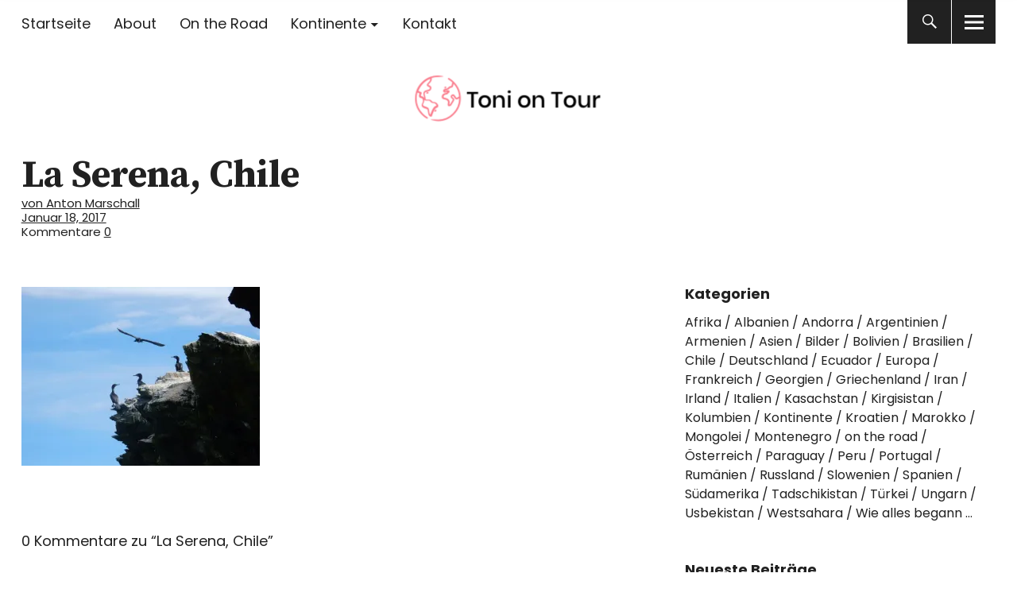

--- FILE ---
content_type: text/html; charset=UTF-8
request_url: https://tonimarschall.com/dscn3812/
body_size: 10367
content:
<!DOCTYPE html>
<html lang="de-DE" class="no-js">
<head>
<meta charset="UTF-8">
<meta name="viewport" content="width=device-width, initial-scale=1">
<link rel="profile" href="http://gmpg.org/xfn/11">
<link rel="pingback" href="https://tonimarschall.com/xmlrpc.php">
<script>(function(html){html.className = html.className.replace(/\bno-js\b/,'js')})(document.documentElement);</script>
<title>La Serena, Chile &#8211; Toni on Tour</title>
<link rel='dns-prefetch' href='//s0.wp.com' />
<link rel='dns-prefetch' href='//secure.gravatar.com' />
<link rel='dns-prefetch' href='//fonts.googleapis.com' />
<link rel='dns-prefetch' href='//s.w.org' />
<link rel="alternate" type="application/rss+xml" title="Toni on Tour &raquo; Feed" href="https://tonimarschall.com/feed/" />
<link rel="alternate" type="application/rss+xml" title="Toni on Tour &raquo; Kommentar-Feed" href="https://tonimarschall.com/comments/feed/" />
<link rel="alternate" type="application/rss+xml" title="Toni on Tour &raquo; La Serena, Chile Kommentar-Feed" href="https://tonimarschall.com/feed/?attachment_id=464" />
		<script type="text/javascript">
			window._wpemojiSettings = {"baseUrl":"https:\/\/s.w.org\/images\/core\/emoji\/12.0.0-1\/72x72\/","ext":".png","svgUrl":"https:\/\/s.w.org\/images\/core\/emoji\/12.0.0-1\/svg\/","svgExt":".svg","source":{"concatemoji":"https:\/\/tonimarschall.com\/wp-includes\/js\/wp-emoji-release.min.js?ver=5.3.2"}};
			!function(e,a,t){var r,n,o,i,p=a.createElement("canvas"),s=p.getContext&&p.getContext("2d");function c(e,t){var a=String.fromCharCode;s.clearRect(0,0,p.width,p.height),s.fillText(a.apply(this,e),0,0);var r=p.toDataURL();return s.clearRect(0,0,p.width,p.height),s.fillText(a.apply(this,t),0,0),r===p.toDataURL()}function l(e){if(!s||!s.fillText)return!1;switch(s.textBaseline="top",s.font="600 32px Arial",e){case"flag":return!c([127987,65039,8205,9895,65039],[127987,65039,8203,9895,65039])&&(!c([55356,56826,55356,56819],[55356,56826,8203,55356,56819])&&!c([55356,57332,56128,56423,56128,56418,56128,56421,56128,56430,56128,56423,56128,56447],[55356,57332,8203,56128,56423,8203,56128,56418,8203,56128,56421,8203,56128,56430,8203,56128,56423,8203,56128,56447]));case"emoji":return!c([55357,56424,55356,57342,8205,55358,56605,8205,55357,56424,55356,57340],[55357,56424,55356,57342,8203,55358,56605,8203,55357,56424,55356,57340])}return!1}function d(e){var t=a.createElement("script");t.src=e,t.defer=t.type="text/javascript",a.getElementsByTagName("head")[0].appendChild(t)}for(i=Array("flag","emoji"),t.supports={everything:!0,everythingExceptFlag:!0},o=0;o<i.length;o++)t.supports[i[o]]=l(i[o]),t.supports.everything=t.supports.everything&&t.supports[i[o]],"flag"!==i[o]&&(t.supports.everythingExceptFlag=t.supports.everythingExceptFlag&&t.supports[i[o]]);t.supports.everythingExceptFlag=t.supports.everythingExceptFlag&&!t.supports.flag,t.DOMReady=!1,t.readyCallback=function(){t.DOMReady=!0},t.supports.everything||(n=function(){t.readyCallback()},a.addEventListener?(a.addEventListener("DOMContentLoaded",n,!1),e.addEventListener("load",n,!1)):(e.attachEvent("onload",n),a.attachEvent("onreadystatechange",function(){"complete"===a.readyState&&t.readyCallback()})),(r=t.source||{}).concatemoji?d(r.concatemoji):r.wpemoji&&r.twemoji&&(d(r.twemoji),d(r.wpemoji)))}(window,document,window._wpemojiSettings);
		</script>
		<style type="text/css">
img.wp-smiley,
img.emoji {
	display: inline !important;
	border: none !important;
	box-shadow: none !important;
	height: 1em !important;
	width: 1em !important;
	margin: 0 .07em !important;
	vertical-align: -0.1em !important;
	background: none !important;
	padding: 0 !important;
}
</style>
	<link rel='stylesheet' id='wp-block-library-css'  href='https://tonimarschall.com/wp-includes/css/dist/block-library/style.min.css?ver=5.3.2' type='text/css' media='all' />
<link rel='stylesheet' id='wp-block-library-theme-css'  href='https://tonimarschall.com/wp-includes/css/dist/block-library/theme.min.css?ver=5.3.2' type='text/css' media='all' />
<link rel='stylesheet' id='uku-fonts-css'  href='https://fonts.googleapis.com/css?family=Source+Serif+Pro%3A400%2C600%2C700%7CPoppins%3A400%2C500%2C600%2C700&#038;subset=latin%2Clatin-ext' type='text/css' media='all' />
<link rel='stylesheet' id='uku-style-css'  href='https://tonimarschall.com/wp-content/themes/uku/style.css?ver=20160507' type='text/css' media='all' />
<link rel='stylesheet' id='uku-neo-style-css'  href='https://tonimarschall.com/wp-content/themes/uku/assets/css/neo-style.css?ver=1.0' type='text/css' media='all' />
<link rel='stylesheet' id='genericons-css'  href='https://tonimarschall.com/wp-content/plugins/jetpack/_inc/genericons/genericons/genericons.css?ver=3.1' type='text/css' media='all' />
<link rel='stylesheet' id='uku-slick-style-css'  href='https://tonimarschall.com/wp-content/themes/uku/assets/js/slick/slick.css?ver=5.3.2' type='text/css' media='all' />
<link rel='stylesheet' id='jetpack_css-css'  href='https://tonimarschall.com/wp-content/plugins/jetpack/css/jetpack.css?ver=8.0' type='text/css' media='all' />
<script type='text/javascript' src='https://tonimarschall.com/wp-includes/js/jquery/jquery.js?ver=1.12.4-wp'></script>
<script type='text/javascript' src='https://tonimarschall.com/wp-includes/js/jquery/jquery-migrate.min.js?ver=1.4.1'></script>
<script type='text/javascript' src='https://tonimarschall.com/wp-content/themes/uku/assets/js/slick/slick.min.js?ver=5.3.2'></script>
<script type='text/javascript' src='https://tonimarschall.com/wp-content/themes/uku/assets/js/jquery.viewportchecker.min.js?ver=1.8.7'></script>
<script type='text/javascript' src='https://tonimarschall.com/wp-content/themes/uku/assets/js/sticky-kit.min.js?ver=5.3.2'></script>
<script type='text/javascript' src='https://tonimarschall.com/wp-content/themes/uku/assets/js/jquery.fitvids.js?ver=1.1'></script>
<link rel='https://api.w.org/' href='https://tonimarschall.com/wp-json/' />
<link rel="EditURI" type="application/rsd+xml" title="RSD" href="https://tonimarschall.com/xmlrpc.php?rsd" />
<link rel="wlwmanifest" type="application/wlwmanifest+xml" href="https://tonimarschall.com/wp-includes/wlwmanifest.xml" /> 
<meta name="generator" content="WordPress 5.3.2" />
<link rel='shortlink' href='https://wp.me/a8iQ1i-7u' />
<link rel="alternate" type="application/json+oembed" href="https://tonimarschall.com/wp-json/oembed/1.0/embed?url=https%3A%2F%2Ftonimarschall.com%2Fdscn3812%2F" />
<link rel="alternate" type="text/xml+oembed" href="https://tonimarschall.com/wp-json/oembed/1.0/embed?url=https%3A%2F%2Ftonimarschall.com%2Fdscn3812%2F&#038;format=xml" />

<link rel='dns-prefetch' href='//v0.wordpress.com'/>
<link rel='dns-prefetch' href='//i0.wp.com'/>
<link rel='dns-prefetch' href='//i1.wp.com'/>
<link rel='dns-prefetch' href='//i2.wp.com'/>
<style type='text/css'>img#wpstats{display:none}</style>	<style type="text/css">
							.entry-content a,
			.comment-text a,
			#desktop-navigation ul li a:hover,
			.featured-slider button.slick-arrow:hover::after,
			.front-section a.all-posts-link:hover,
			#overlay-close:hover,
			.widget-area .widget ul li a:hover,
			#sidebar-offcanvas .widget a:hover,
			.textwidget a:hover,
			#overlay-nav a:hover,
			.author-links a:hover,
			.single-post .post-navigation a:hover,
			.single-attachment .post-navigation a:hover,
			.author-bio a,
			.single-post .hentry .entry-meta a:hover,
			.entry-header a:hover,
			.entry-header h2.entry-title a:hover,
			.blog .entry-meta a:hover,
			.uku-neo .entry-content p a:hover,
			.uku-neo .author-bio a:hover,
			.uku-neo .comment-text a:hover,
			.uku-neo .entry-header h2.entry-title a:hover,
			.uku-serif .entry-header h2.entry-title a:hover,
			.uku-serif .entry-content p a,
			.uku-serif .entry-content li a,
			.uku-serif .author-bio a,
			.uku-serif .comment-text a {
				color: #fa7d8d;
			}
			.uku-serif .entry-content p a,
			.uku-serif .entry-content li a,
			.uku-serif .author-bio a,
			.uku-serif .comment-text a {
				box-shadow: inset 0 -1px 0 #fa7d8d;
			}
			.single-post .post-navigation a:hover,
			.single-attachment .post-navigation a:hover,
			#desktop-navigation ul li.menu-item-has-children a:hover::after,
			.desktop-search input.search-field:active,
			.desktop-search input.search-field:focus {
				border-color: #fa7d8d;
			}
			.featured-slider .entry-cats a,
			.section-one-column-one .entry-cats a,
			.section-three-column-one .entry-cats a,
			#front-section-four .entry-cats a,
			.single-post .entry-cats a,
			.blog.uku-standard.blog-defaultplus #primary .hentry.has-post-thumbnail:nth-child(4n) .entry-cats a,
			#desktop-navigation .sub-menu li a:hover,
			#desktop-navigation .children li a:hover,
			.widget_mc4wp_form_widget input[type="submit"],
			.uku-neo .featured-slider .entry-cats a:hover,
			.uku-neo .section-one-column-one .entry-cats a:hover,
			.uku-neo .section-three-column-one .entry-cats a:hover,
			.uku-neo #front-section-four .entry-cats a:hover,
			.uku-neo .single-post .entry-cats a:hover,
			.uku-neo .format-video .entry-thumbnail span.video-icon:before,
			.uku-neo .format-video .entry-thumbnail span.video-icon:after,
			.uku-neo .entry-content p a:hover::after,
			.uku-neo .author-bio a:hover::after,
			.uku-neo .comment-text a:hover::after {
				background: #fa7d8d;
			}
			.blog.blog-classic #primary .hentry.has-post-thumbnail:nth-child(4n) .entry-cats a {
				background: none !important;
			}
			@media screen and (min-width: 66.25em) {
				.uku-neo #overlay-open:hover,
				.uku-neo .search-open:hover,
				.uku-neo #overlay-open-sticky:hover,
				.uku-neo.fixedheader-dark.header-stick #overlay-open-sticky:hover,
				.uku-neo.fixedheader-dark.header-stick #search-open-sticky:hover {
					background: #fa7d8d;
				}
			}
							.entry-content a:hover,
			.comment-text a:hover,
			.author-bio a:hover {
				color: #f998a5 !important;
			}
			.blog.blog-defaultplus #primary .hentry.has-post-thumbnail:nth-child(4n) .entry-cats a:hover,
			.featured-slider .entry-cats a:hover,
			.section-one-column-one .entry-cats a:hover,
			.section-three-column-one .entry-cats a:hover,
			#front-section-four .entry-cats a:hover,
			.single-post .entry-cats a:hover,
			#colophon .footer-feature-btn:hover,
			.comments-show #comments-toggle,
			.widget_mc4wp_form_widget input[type="submit"]:hover,
			#comments-toggle:hover,
			input[type="submit"]:hover,
			input#submit:hover,
			#primary #infinite-handle span:hover,
			#front-section-three a.all-posts-link:hover,
			.desktop-search input[type="submit"]:hover,
			.widget_search input[type="submit"]:hover,
			.post-password-form input[type="submit"]:hover,
			#offcanvas-widgets-open:hover,
			.offcanvas-widgets-show #offcanvas-widgets-open,
			.uku-standard.blog-classic .entry-content p a.more-link:hover {
				background: #f998a5;
			}
			#colophon .footer-feature-textwrap .footer-feature-btn:hover,
			.comments-show #comments-toggle,
			#comments-toggle:hover,
			input[type="submit"]:hover,
			input#submit:hover,
			.blog #primary #infinite-handle span:hover,
			#front-section-three a.all-posts-link:hover,
			.desktop-search input[type="submit"]:hover,
			.widget_search input[type="submit"]:hover,
			.post-password-form input[type="submit"]:hover,
			#offcanvas-widgets-open:hover,
			.offcanvas-widgets-show #offcanvas-widgets-open,
			.uku-standard.blog-classic .entry-content p a.more-link:hover {
				border-color: #f998a5 !important;
			}
							#colophon,
			.uku-serif .big-instagram-wrap {background: ;}
						#colophon,
		#colophon .footer-menu ul a,
		#colophon .footer-menu ul a:hover,
		#colophon #site-info, #colophon #site-info a,
		#colophon #site-info, #colophon #site-info a:hover,
		#footer-social span,
		#colophon .social-nav ul li a,
		.uku-serif .big-instagram-wrap .null-instagram-feed .clear a,
		.uku-serif .big-instagram-wrap .widget h2.widget-title {
			color: ;
		}
		.footer-menus-wrap {
			border-bottom: 1px solid ;
		}
							.mobile-search, .inner-offcanvas-wrap {background: ;}
							#mobile-social ul li a,
			#overlay-nav ul li a,
			#offcanvas-widgets-open,
			.dropdown-toggle,
			#sidebar-offcanvas .widget h2.widget-title,
			#sidebar-offcanvas .widget,
			#sidebar-offcanvas .widget a {
				color: ;
			}
			#sidebar-offcanvas .widget h2.widget-title {border-color: ;}
			#offcanvas-widgets-open {border-color: ;}
			@media screen and (min-width: 66.25em) {
			#overlay-nav ul li,
			#overlay-nav ul ul.sub-menu,
			#overlay-nav ul ul.children {border-color: ;}
			#overlay-close {color: ;}
			#overlay-nav {
				border-color: ;
			}
			}
							#front-section-three {background: ;}
							.widget_mc4wp_form_widget, .jetpack_subscription_widget {background: ;}
							.uku-serif .front-about-img:after {background: #f9d9dd;}
							#shopfront-cats {background: ;}
															.blog .entry-date {display: none !important;}
							.blog .entry-comments {display: none !important;}
											.blog.blog-defaultplus #primary .hentry.has-post-thumbnail:nth-child(4n) .entry-thumbnail a:after,
			.featured-slider .entry-thumbnail a:after,
			.uku-serif .featured-slider .entry-thumbnail:after,
			.header-image:after,
			#front-section-four .entry-thumbnail a:after,
			.uku-serif #front-section-four .entry-thumbnail a .thumb-wrap:after,
			.single-post .big-thumb .entry-thumbnail a:after,
			.blog.blog-defaultplus #primary .hentry.has-post-thumbnail:nth-child(4n) .thumb-wrap:after,
			.section-two-column-one .thumb-wrap:after,
			.header-fullscreen #headerimg-wrap:after {background-color: ;}
									.header-fullscreen #headerimg-wrap:after {	background-color: transparent;}
							#front-section-four .meta-main-wrap,
			.featured-slider .meta-main-wrap,
			.blog.blog-defaultplus #primary .hentry.has-post-thumbnail:nth-child(4n) .meta-main-wrap,
			.uku-serif .section-two-column-one .entry-text-wrap,
			.big-thumb .title-wrap {
				background: -moz-linear-gradient(top, rgba(0,0,0,0) 0%, rgba(0,0,0,) 100%);
				background: -webkit-linear-gradient(top, rgba(0,0,0,0) 0%,rgba(0,0,0,) 100%);
				background: linear-gradient(to bottom, rgba(0,0,0,0) 0%,rgba(0,0,0,) 100%);
			}
			
				</style>
			<style type="text/css" id="uku-header-css">
		h1.site-title,
	p.site-title,
	p.site-description {
		position: absolute;
		clip: rect(1px, 1px, 1px, 1px);
	}
		</style>
	
<!-- Jetpack Open Graph Tags -->
<meta property="og:type" content="article" />
<meta property="og:title" content="La Serena, Chile" />
<meta property="og:url" content="https://tonimarschall.com/dscn3812/" />
<meta property="og:description" content="Kormorankolonie vor Punta de Choros" />
<meta property="article:published_time" content="2017-01-18T16:40:48+00:00" />
<meta property="article:modified_time" content="2017-01-20T08:23:38+00:00" />
<meta property="og:site_name" content="Toni on Tour" />
<meta property="og:image" content="https://tonimarschall.com/wp-content/uploads/2017/01/DSCN3812.jpg" />
<meta property="og:locale" content="de_DE" />
<meta name="twitter:text:title" content="La Serena, Chile" />
<meta name="twitter:image" content="https://i1.wp.com/tonimarschall.com/wp-content/uploads/2017/01/DSCN3812.jpg?fit=800%2C600&#038;ssl=1&#038;w=640" />
<meta name="twitter:card" content="summary_large_image" />

<!-- End Jetpack Open Graph Tags -->
<link rel="icon" href="https://i0.wp.com/tonimarschall.com/wp-content/uploads/2019/09/cropped-Website-Icon-1.png?fit=32%2C32&#038;ssl=1" sizes="32x32" />
<link rel="icon" href="https://i0.wp.com/tonimarschall.com/wp-content/uploads/2019/09/cropped-Website-Icon-1.png?fit=192%2C192&#038;ssl=1" sizes="192x192" />
<link rel="apple-touch-icon-precomposed" href="https://i0.wp.com/tonimarschall.com/wp-content/uploads/2019/09/cropped-Website-Icon-1.png?fit=180%2C180&#038;ssl=1" />
<meta name="msapplication-TileImage" content="https://i0.wp.com/tonimarschall.com/wp-content/uploads/2019/09/cropped-Website-Icon-1.png?fit=270%2C270&#038;ssl=1" />
			<style type="text/css" id="wp-custom-css">
				.entry-cats {
	display: none;
}
/* World Map --*/
.world-map-tm {
	display: none;
}
.world-map-tm-mobile svg {
	max-width: 90%;
	max-height: 600px;
	margin: 0 auto;
	display: block;
}
.page-template-world-map #site-branding {
	display:none;
}
.page-template-world-map article {
	width: 100vw;
	max-width: 1400px;
	margin:0 auto;
}
.world-map-tm-mobile svg a.continent-link polygon,
.world-map-tm-mobile svg a.continent-link path {
		fill:#FCC2C9;
		z-index:1;
position:relative;
	}
.world-map-tm svg a.country-link polygon,
	.world-map-tm svg a.country-link path {
		z-index:0;
		position:relative;
	}
@media screen and (min-width: 640px){
	.world-map-tm-mobile {
		display: none;
	}
	.world-map-tm {
		display: block;
	}
	.world-map-tm svg {
	max-width: 90%;
	max-height: 600px;
	margin: 0 auto;
	display: block;
}
	.world-map-tm svg a.continent-link polygon,
	.world-map-tm svg a.continent-link path {
		fill:transparent;
	}
	.world-map-tm svg a.country-link polygon,
	.world-map-tm svg a.country-link path {
		fill:#FCC2C9;
	}
	.world-map-tm svg a.country-link polygon:hover,
.world-map-tm svg a.country-link path:hover {
	fill: #FB7E8E;
	}
}			</style>
		</head>

<body class="attachment attachment-template-default single single-attachment postid-464 attachmentid-464 attachment-jpeg wp-custom-logo uku-neo blog-default slider-on slider-boxed">

	<div class="container-all">

	<header id="masthead" class="site-header cf" role="banner">

		<div class="site-header-content">

							<nav id="desktop-navigation" class="desktop-navigation cf" role="navigation">
					<ul id="menu-menu-tm" class="menu"><li id="menu-item-59" class="menu-item menu-item-type-custom menu-item-object-custom menu-item-home menu-item-59"><a href="http://tonimarschall.com">Startseite</a></li>
<li id="menu-item-12" class="menu-item menu-item-type-post_type menu-item-object-page menu-item-12"><a href="https://tonimarschall.com/about/">About</a></li>
<li id="menu-item-1961" class="menu-item menu-item-type-taxonomy menu-item-object-category menu-item-1961"><a href="https://tonimarschall.com/category/on-the-road/">On the Road</a></li>
<li id="menu-item-3923" class="menu-item menu-item-type-taxonomy menu-item-object-category menu-item-has-children menu-item-3923"><a href="https://tonimarschall.com/category/kontinente/">Kontinente</a>
<ul class="sub-menu">
	<li id="menu-item-3924" class="menu-item menu-item-type-taxonomy menu-item-object-category menu-item-has-children menu-item-3924"><a href="https://tonimarschall.com/category/kontinente/afrika/">Afrika</a>
	<ul class="sub-menu">
		<li id="menu-item-3925" class="menu-item menu-item-type-taxonomy menu-item-object-category menu-item-3925"><a href="https://tonimarschall.com/category/kontinente/afrika/marokko/">Marokko</a></li>
		<li id="menu-item-3926" class="menu-item menu-item-type-taxonomy menu-item-object-category menu-item-3926"><a href="https://tonimarschall.com/category/kontinente/afrika/westsahara/">Westsahara</a></li>
	</ul>
</li>
	<li id="menu-item-3927" class="menu-item menu-item-type-taxonomy menu-item-object-category menu-item-has-children menu-item-3927"><a href="https://tonimarschall.com/category/kontinente/asien/">Asien</a>
	<ul class="sub-menu">
		<li id="menu-item-3928" class="menu-item menu-item-type-taxonomy menu-item-object-category menu-item-3928"><a href="https://tonimarschall.com/category/kontinente/asien/armenien/">Armenien</a></li>
		<li id="menu-item-3929" class="menu-item menu-item-type-taxonomy menu-item-object-category menu-item-3929"><a href="https://tonimarschall.com/category/kontinente/asien/georgien/">Georgien</a></li>
		<li id="menu-item-3930" class="menu-item menu-item-type-taxonomy menu-item-object-category menu-item-3930"><a href="https://tonimarschall.com/category/kontinente/asien/iran/">Iran</a></li>
		<li id="menu-item-3931" class="menu-item menu-item-type-taxonomy menu-item-object-category menu-item-3931"><a href="https://tonimarschall.com/category/kontinente/asien/kasachstan/">Kasachstan</a></li>
		<li id="menu-item-3932" class="menu-item menu-item-type-taxonomy menu-item-object-category menu-item-3932"><a href="https://tonimarschall.com/category/kontinente/asien/kirgisistan/">Kirgisistan</a></li>
		<li id="menu-item-3933" class="menu-item menu-item-type-taxonomy menu-item-object-category menu-item-3933"><a href="https://tonimarschall.com/category/kontinente/asien/mongolei/">Mongolei</a></li>
		<li id="menu-item-3934" class="menu-item menu-item-type-taxonomy menu-item-object-category menu-item-3934"><a href="https://tonimarschall.com/category/kontinente/asien/tadschikistan/">Tadschikistan</a></li>
		<li id="menu-item-3935" class="menu-item menu-item-type-taxonomy menu-item-object-category menu-item-3935"><a href="https://tonimarschall.com/category/kontinente/asien/usbekistan/">Usbekistan</a></li>
	</ul>
</li>
	<li id="menu-item-3940" class="menu-item menu-item-type-taxonomy menu-item-object-category menu-item-has-children menu-item-3940"><a href="https://tonimarschall.com/category/kontinente/suedamerika/">Südamerika</a>
	<ul class="sub-menu">
		<li id="menu-item-3941" class="menu-item menu-item-type-taxonomy menu-item-object-category menu-item-3941"><a href="https://tonimarschall.com/category/kontinente/suedamerika/argentinien/">Argentinien</a></li>
		<li id="menu-item-3942" class="menu-item menu-item-type-taxonomy menu-item-object-category menu-item-3942"><a href="https://tonimarschall.com/category/kontinente/suedamerika/bolivien/">Bolivien</a></li>
		<li id="menu-item-3943" class="menu-item menu-item-type-taxonomy menu-item-object-category menu-item-3943"><a href="https://tonimarschall.com/category/kontinente/suedamerika/brasilien/">Brasilien</a></li>
		<li id="menu-item-3944" class="menu-item menu-item-type-taxonomy menu-item-object-category menu-item-3944"><a href="https://tonimarschall.com/category/kontinente/suedamerika/chile/">Chile</a></li>
		<li id="menu-item-3945" class="menu-item menu-item-type-taxonomy menu-item-object-category menu-item-3945"><a href="https://tonimarschall.com/category/kontinente/suedamerika/ecuador-reisen/">Ecuador</a></li>
		<li id="menu-item-3946" class="menu-item menu-item-type-taxonomy menu-item-object-category menu-item-3946"><a href="https://tonimarschall.com/category/kontinente/suedamerika/kolumbien/">Kolumbien</a></li>
		<li id="menu-item-3947" class="menu-item menu-item-type-taxonomy menu-item-object-category menu-item-3947"><a href="https://tonimarschall.com/category/kontinente/suedamerika/peru/">Peru</a></li>
	</ul>
</li>
	<li id="menu-item-3936" class="menu-item menu-item-type-taxonomy menu-item-object-category menu-item-has-children menu-item-3936"><a href="https://tonimarschall.com/category/kontinente/europa/">Europa</a>
	<ul class="sub-menu">
		<li id="menu-item-4842" class="menu-item menu-item-type-taxonomy menu-item-object-category menu-item-4842"><a href="https://tonimarschall.com/category/kontinente/europa/albanien/">Albanien</a></li>
		<li id="menu-item-7483" class="menu-item menu-item-type-taxonomy menu-item-object-category menu-item-7483"><a href="https://tonimarschall.com/category/kontinente/europa/andorra/">Andorra</a></li>
		<li id="menu-item-4843" class="menu-item menu-item-type-taxonomy menu-item-object-category menu-item-4843"><a href="https://tonimarschall.com/category/kontinente/europa/deutschland/">Deutschland</a></li>
		<li id="menu-item-4844" class="menu-item menu-item-type-taxonomy menu-item-object-category menu-item-4844"><a href="https://tonimarschall.com/category/kontinente/europa/frankreich/">Frankreich</a></li>
		<li id="menu-item-8949" class="menu-item menu-item-type-taxonomy menu-item-object-category menu-item-8949"><a href="https://tonimarschall.com/category/kontinente/europa/griechenland/">Griechenland</a></li>
		<li id="menu-item-4845" class="menu-item menu-item-type-taxonomy menu-item-object-category menu-item-4845"><a href="https://tonimarschall.com/category/kontinente/europa/irland/">Irland</a></li>
		<li id="menu-item-4846" class="menu-item menu-item-type-taxonomy menu-item-object-category menu-item-4846"><a href="https://tonimarschall.com/category/kontinente/europa/italien/">Italien</a></li>
		<li id="menu-item-4847" class="menu-item menu-item-type-taxonomy menu-item-object-category menu-item-4847"><a href="https://tonimarschall.com/category/kontinente/europa/kroatien/">Kroatien</a></li>
		<li id="menu-item-4848" class="menu-item menu-item-type-taxonomy menu-item-object-category menu-item-4848"><a href="https://tonimarschall.com/category/kontinente/europa/montenegro/">Montenegro</a></li>
		<li id="menu-item-4849" class="menu-item menu-item-type-taxonomy menu-item-object-category menu-item-4849"><a href="https://tonimarschall.com/category/kontinente/europa/oesterreich/">Österreich</a></li>
		<li id="menu-item-7484" class="menu-item menu-item-type-taxonomy menu-item-object-category menu-item-7484"><a href="https://tonimarschall.com/category/kontinente/europa/portugal/">Portugal</a></li>
		<li id="menu-item-4850" class="menu-item menu-item-type-taxonomy menu-item-object-category menu-item-4850"><a href="https://tonimarschall.com/category/kontinente/europa/rumaenien/">Rumänien</a></li>
		<li id="menu-item-3937" class="menu-item menu-item-type-taxonomy menu-item-object-category menu-item-3937"><a href="https://tonimarschall.com/category/kontinente/europa/russland/">Russland</a></li>
		<li id="menu-item-4851" class="menu-item menu-item-type-taxonomy menu-item-object-category menu-item-4851"><a href="https://tonimarschall.com/category/kontinente/europa/slowenien/">Slowenien</a></li>
		<li id="menu-item-3938" class="menu-item menu-item-type-taxonomy menu-item-object-category menu-item-3938"><a href="https://tonimarschall.com/category/kontinente/europa/spanien/">Spanien</a></li>
		<li id="menu-item-3939" class="menu-item menu-item-type-taxonomy menu-item-object-category menu-item-3939"><a href="https://tonimarschall.com/category/kontinente/europa/tuerkei/">Türkei</a></li>
		<li id="menu-item-4841" class="menu-item menu-item-type-taxonomy menu-item-object-category menu-item-4841"><a href="https://tonimarschall.com/category/kontinente/europa/ungarn/">Ungarn</a></li>
	</ul>
</li>
</ul>
</li>
<li id="menu-item-1964" class="menu-item menu-item-type-post_type menu-item-object-page menu-item-1964"><a href="https://tonimarschall.com/kontakt/">Kontakt</a></li>
</ul>				</nav><!-- .main-navigation -->
			
			<div id="site-branding">
									<p class="site-title"><a href="https://tonimarschall.com/" rel="home">Toni on Tour</a></p>
				
									<div class="custom-logo-wrap">
						<a href="https://tonimarschall.com/" class="custom-logo-link" rel="home"><img width="520" height="236" src="https://i0.wp.com/tonimarschall.com/wp-content/uploads/2019/09/cropped-Toni-Marschall-Website-Logo-x0-5-1.png?fit=520%2C236&amp;ssl=1" class="custom-logo" alt="Toni on Tour" srcset="https://i0.wp.com/tonimarschall.com/wp-content/uploads/2019/09/cropped-Toni-Marschall-Website-Logo-x0-5-1.png?w=520&amp;ssl=1 520w, https://i0.wp.com/tonimarschall.com/wp-content/uploads/2019/09/cropped-Toni-Marschall-Website-Logo-x0-5-1.png?resize=300%2C136&amp;ssl=1 300w" sizes="(max-width: 520px) 100vw, 520px" data-attachment-id="3957" data-permalink="https://tonimarschall.com/cropped-toni-marschall-website-logo-x0-5-1-png/" data-orig-file="https://i0.wp.com/tonimarschall.com/wp-content/uploads/2019/09/cropped-Toni-Marschall-Website-Logo-x0-5-1.png?fit=520%2C236&amp;ssl=1" data-orig-size="520,236" data-comments-opened="1" data-image-meta="{&quot;aperture&quot;:&quot;0&quot;,&quot;credit&quot;:&quot;&quot;,&quot;camera&quot;:&quot;&quot;,&quot;caption&quot;:&quot;&quot;,&quot;created_timestamp&quot;:&quot;0&quot;,&quot;copyright&quot;:&quot;&quot;,&quot;focal_length&quot;:&quot;0&quot;,&quot;iso&quot;:&quot;0&quot;,&quot;shutter_speed&quot;:&quot;0&quot;,&quot;title&quot;:&quot;&quot;,&quot;orientation&quot;:&quot;0&quot;}" data-image-title="cropped-Toni-Marschall-Website-Logo-x0-5-1.png" data-image-description="&lt;p&gt;http://tonimarschall.com/wp-content/uploads/2019/09/cropped-Toni-Marschall-Website-Logo-x0-5-1.png&lt;/p&gt;
" data-medium-file="https://i0.wp.com/tonimarschall.com/wp-content/uploads/2019/09/cropped-Toni-Marschall-Website-Logo-x0-5-1.png?fit=300%2C136&amp;ssl=1" data-large-file="https://i0.wp.com/tonimarschall.com/wp-content/uploads/2019/09/cropped-Toni-Marschall-Website-Logo-x0-5-1.png?fit=520%2C236&amp;ssl=1" /></a>					 </div><!-- end .custom-logo-wrap -->
				 
				<p class="site-description">Toni Marschall auf Reisen</p>
				<button id="overlay-open" class="overlay-open overlay-btn"><span>Menü</span></button>

				
							</div><!-- end #site-branding -->

			
						<button id="search-open" class="search-open search-btn"><span>Suche</span></button>
				<div class="desktop-search">
											<button id="search-close" class="search-close"><span>Suche</span></button>
										
<form method="get" class="searchform" action="https://tonimarschall.com/" role="search">
	<label for="s" class="screen-reader-text"><span>Suche</span></label>
	<input type="text" class="search-field" name="s" placeholder="Suche..." />
	<input type="submit" class="submit" name="submit" value="Suchen" />
</form>
				</div><!-- end .desktop-search -->
			
		</div><!-- .site-header-content -->

		<div class="sticky-header hidden">
			<button id="overlay-open-sticky" class="overlay-open overlay-btn"><span>Menü</span></button>
							<button id="search-open-sticky" class="search-open search-btn"><span>Suche</span></button>
			
						 <div class="custom-logo-wrap">
				 <a href="https://tonimarschall.com/" class="custom-logo-link" rel="home"><img width="520" height="236" src="https://i0.wp.com/tonimarschall.com/wp-content/uploads/2019/09/cropped-Toni-Marschall-Website-Logo-x0-5-1.png?fit=520%2C236&amp;ssl=1" class="custom-logo" alt="Toni on Tour" srcset="https://i0.wp.com/tonimarschall.com/wp-content/uploads/2019/09/cropped-Toni-Marschall-Website-Logo-x0-5-1.png?w=520&amp;ssl=1 520w, https://i0.wp.com/tonimarschall.com/wp-content/uploads/2019/09/cropped-Toni-Marschall-Website-Logo-x0-5-1.png?resize=300%2C136&amp;ssl=1 300w" sizes="(max-width: 520px) 100vw, 520px" data-attachment-id="3957" data-permalink="https://tonimarschall.com/cropped-toni-marschall-website-logo-x0-5-1-png/" data-orig-file="https://i0.wp.com/tonimarschall.com/wp-content/uploads/2019/09/cropped-Toni-Marschall-Website-Logo-x0-5-1.png?fit=520%2C236&amp;ssl=1" data-orig-size="520,236" data-comments-opened="1" data-image-meta="{&quot;aperture&quot;:&quot;0&quot;,&quot;credit&quot;:&quot;&quot;,&quot;camera&quot;:&quot;&quot;,&quot;caption&quot;:&quot;&quot;,&quot;created_timestamp&quot;:&quot;0&quot;,&quot;copyright&quot;:&quot;&quot;,&quot;focal_length&quot;:&quot;0&quot;,&quot;iso&quot;:&quot;0&quot;,&quot;shutter_speed&quot;:&quot;0&quot;,&quot;title&quot;:&quot;&quot;,&quot;orientation&quot;:&quot;0&quot;}" data-image-title="cropped-Toni-Marschall-Website-Logo-x0-5-1.png" data-image-description="&lt;p&gt;http://tonimarschall.com/wp-content/uploads/2019/09/cropped-Toni-Marschall-Website-Logo-x0-5-1.png&lt;/p&gt;
" data-medium-file="https://i0.wp.com/tonimarschall.com/wp-content/uploads/2019/09/cropped-Toni-Marschall-Website-Logo-x0-5-1.png?fit=300%2C136&amp;ssl=1" data-large-file="https://i0.wp.com/tonimarschall.com/wp-content/uploads/2019/09/cropped-Toni-Marschall-Website-Logo-x0-5-1.png?fit=520%2C236&amp;ssl=1" /></a>			 </div><!-- end .custom-logo-wrap -->
			
			
			

		</div><!-- end .sticky-header -->

			<div class="inner-offcanvas-wrap">
				<div class="close-btn-wrap">
					<button id="overlay-close" class="overlay-btn"><span>Schliessen</span></button>
				</div><!-- end .close-btn-wrap -->

				<div class="overlay-desktop-content cf">

										<div class="overlay-title-wrap">
						<p class="site-title"><a href="https://tonimarschall.com/" rel="home">Toni on Tour</a></p>
						<p class="site-description">Toni Marschall auf Reisen</p>
					</div><!-- end .overlay-title-wrap -->
					
					<nav id="overlay-nav" class="main-nav cf" role="navigation">
					<ul id="menu-menu-tm-1" class="menu"><li class="menu-item menu-item-type-custom menu-item-object-custom menu-item-home menu-item-59"><a href="http://tonimarschall.com">Startseite</a></li>
<li class="menu-item menu-item-type-post_type menu-item-object-page menu-item-12"><a href="https://tonimarschall.com/about/">About</a></li>
<li class="menu-item menu-item-type-taxonomy menu-item-object-category menu-item-1961"><a href="https://tonimarschall.com/category/on-the-road/">On the Road</a></li>
<li class="menu-item menu-item-type-taxonomy menu-item-object-category menu-item-has-children menu-item-3923"><a href="https://tonimarschall.com/category/kontinente/">Kontinente</a>
<ul class="sub-menu">
	<li class="menu-item menu-item-type-taxonomy menu-item-object-category menu-item-has-children menu-item-3924"><a href="https://tonimarschall.com/category/kontinente/afrika/">Afrika</a>
	<ul class="sub-menu">
		<li class="menu-item menu-item-type-taxonomy menu-item-object-category menu-item-3925"><a href="https://tonimarschall.com/category/kontinente/afrika/marokko/">Marokko</a></li>
		<li class="menu-item menu-item-type-taxonomy menu-item-object-category menu-item-3926"><a href="https://tonimarschall.com/category/kontinente/afrika/westsahara/">Westsahara</a></li>
	</ul>
</li>
	<li class="menu-item menu-item-type-taxonomy menu-item-object-category menu-item-has-children menu-item-3927"><a href="https://tonimarschall.com/category/kontinente/asien/">Asien</a>
	<ul class="sub-menu">
		<li class="menu-item menu-item-type-taxonomy menu-item-object-category menu-item-3928"><a href="https://tonimarschall.com/category/kontinente/asien/armenien/">Armenien</a></li>
		<li class="menu-item menu-item-type-taxonomy menu-item-object-category menu-item-3929"><a href="https://tonimarschall.com/category/kontinente/asien/georgien/">Georgien</a></li>
		<li class="menu-item menu-item-type-taxonomy menu-item-object-category menu-item-3930"><a href="https://tonimarschall.com/category/kontinente/asien/iran/">Iran</a></li>
		<li class="menu-item menu-item-type-taxonomy menu-item-object-category menu-item-3931"><a href="https://tonimarschall.com/category/kontinente/asien/kasachstan/">Kasachstan</a></li>
		<li class="menu-item menu-item-type-taxonomy menu-item-object-category menu-item-3932"><a href="https://tonimarschall.com/category/kontinente/asien/kirgisistan/">Kirgisistan</a></li>
		<li class="menu-item menu-item-type-taxonomy menu-item-object-category menu-item-3933"><a href="https://tonimarschall.com/category/kontinente/asien/mongolei/">Mongolei</a></li>
		<li class="menu-item menu-item-type-taxonomy menu-item-object-category menu-item-3934"><a href="https://tonimarschall.com/category/kontinente/asien/tadschikistan/">Tadschikistan</a></li>
		<li class="menu-item menu-item-type-taxonomy menu-item-object-category menu-item-3935"><a href="https://tonimarschall.com/category/kontinente/asien/usbekistan/">Usbekistan</a></li>
	</ul>
</li>
	<li class="menu-item menu-item-type-taxonomy menu-item-object-category menu-item-has-children menu-item-3940"><a href="https://tonimarschall.com/category/kontinente/suedamerika/">Südamerika</a>
	<ul class="sub-menu">
		<li class="menu-item menu-item-type-taxonomy menu-item-object-category menu-item-3941"><a href="https://tonimarschall.com/category/kontinente/suedamerika/argentinien/">Argentinien</a></li>
		<li class="menu-item menu-item-type-taxonomy menu-item-object-category menu-item-3942"><a href="https://tonimarschall.com/category/kontinente/suedamerika/bolivien/">Bolivien</a></li>
		<li class="menu-item menu-item-type-taxonomy menu-item-object-category menu-item-3943"><a href="https://tonimarschall.com/category/kontinente/suedamerika/brasilien/">Brasilien</a></li>
		<li class="menu-item menu-item-type-taxonomy menu-item-object-category menu-item-3944"><a href="https://tonimarschall.com/category/kontinente/suedamerika/chile/">Chile</a></li>
		<li class="menu-item menu-item-type-taxonomy menu-item-object-category menu-item-3945"><a href="https://tonimarschall.com/category/kontinente/suedamerika/ecuador-reisen/">Ecuador</a></li>
		<li class="menu-item menu-item-type-taxonomy menu-item-object-category menu-item-3946"><a href="https://tonimarschall.com/category/kontinente/suedamerika/kolumbien/">Kolumbien</a></li>
		<li class="menu-item menu-item-type-taxonomy menu-item-object-category menu-item-3947"><a href="https://tonimarschall.com/category/kontinente/suedamerika/peru/">Peru</a></li>
	</ul>
</li>
	<li class="menu-item menu-item-type-taxonomy menu-item-object-category menu-item-has-children menu-item-3936"><a href="https://tonimarschall.com/category/kontinente/europa/">Europa</a>
	<ul class="sub-menu">
		<li class="menu-item menu-item-type-taxonomy menu-item-object-category menu-item-4842"><a href="https://tonimarschall.com/category/kontinente/europa/albanien/">Albanien</a></li>
		<li class="menu-item menu-item-type-taxonomy menu-item-object-category menu-item-7483"><a href="https://tonimarschall.com/category/kontinente/europa/andorra/">Andorra</a></li>
		<li class="menu-item menu-item-type-taxonomy menu-item-object-category menu-item-4843"><a href="https://tonimarschall.com/category/kontinente/europa/deutschland/">Deutschland</a></li>
		<li class="menu-item menu-item-type-taxonomy menu-item-object-category menu-item-4844"><a href="https://tonimarschall.com/category/kontinente/europa/frankreich/">Frankreich</a></li>
		<li class="menu-item menu-item-type-taxonomy menu-item-object-category menu-item-8949"><a href="https://tonimarschall.com/category/kontinente/europa/griechenland/">Griechenland</a></li>
		<li class="menu-item menu-item-type-taxonomy menu-item-object-category menu-item-4845"><a href="https://tonimarschall.com/category/kontinente/europa/irland/">Irland</a></li>
		<li class="menu-item menu-item-type-taxonomy menu-item-object-category menu-item-4846"><a href="https://tonimarschall.com/category/kontinente/europa/italien/">Italien</a></li>
		<li class="menu-item menu-item-type-taxonomy menu-item-object-category menu-item-4847"><a href="https://tonimarschall.com/category/kontinente/europa/kroatien/">Kroatien</a></li>
		<li class="menu-item menu-item-type-taxonomy menu-item-object-category menu-item-4848"><a href="https://tonimarschall.com/category/kontinente/europa/montenegro/">Montenegro</a></li>
		<li class="menu-item menu-item-type-taxonomy menu-item-object-category menu-item-4849"><a href="https://tonimarschall.com/category/kontinente/europa/oesterreich/">Österreich</a></li>
		<li class="menu-item menu-item-type-taxonomy menu-item-object-category menu-item-7484"><a href="https://tonimarschall.com/category/kontinente/europa/portugal/">Portugal</a></li>
		<li class="menu-item menu-item-type-taxonomy menu-item-object-category menu-item-4850"><a href="https://tonimarschall.com/category/kontinente/europa/rumaenien/">Rumänien</a></li>
		<li class="menu-item menu-item-type-taxonomy menu-item-object-category menu-item-3937"><a href="https://tonimarschall.com/category/kontinente/europa/russland/">Russland</a></li>
		<li class="menu-item menu-item-type-taxonomy menu-item-object-category menu-item-4851"><a href="https://tonimarschall.com/category/kontinente/europa/slowenien/">Slowenien</a></li>
		<li class="menu-item menu-item-type-taxonomy menu-item-object-category menu-item-3938"><a href="https://tonimarschall.com/category/kontinente/europa/spanien/">Spanien</a></li>
		<li class="menu-item menu-item-type-taxonomy menu-item-object-category menu-item-3939"><a href="https://tonimarschall.com/category/kontinente/europa/tuerkei/">Türkei</a></li>
		<li class="menu-item menu-item-type-taxonomy menu-item-object-category menu-item-4841"><a href="https://tonimarschall.com/category/kontinente/europa/ungarn/">Ungarn</a></li>
	</ul>
</li>
</ul>
</li>
<li class="menu-item menu-item-type-post_type menu-item-object-page menu-item-1964"><a href="https://tonimarschall.com/kontakt/">Kontakt</a></li>
</ul>					</nav><!-- .main-navigation -->

					
										<div class="mobile-search">
						
<form method="get" class="searchform" action="https://tonimarschall.com/" role="search">
	<label for="s" class="screen-reader-text"><span>Suche</span></label>
	<input type="text" class="search-field" name="s" placeholder="Suche..." />
	<input type="submit" class="submit" name="submit" value="Suchen" />
</form>
					</div><!-- end .mobile-search -->
					
					
<div id="offcanvas-wrap">
<a href="#offcanvas-wrap" id="offcanvas-widgets-open"><span>Info</span></a>
<aside id="sidebar-offcanvas" class="sidebar-offcanvas cf" role="complementary">
			<div class="widget-area">
			<section id="nav_menu-4" class="widget widget_nav_menu"><div class="menu-kontinente-container"><ul id="menu-kontinente" class="menu"><li id="menu-item-3899" class="menu-item menu-item-type-taxonomy menu-item-object-category menu-item-has-children menu-item-3899"><a href="https://tonimarschall.com/category/kontinente/afrika/">Afrika</a>
<ul class="sub-menu">
	<li id="menu-item-3900" class="menu-item menu-item-type-taxonomy menu-item-object-category menu-item-3900"><a href="https://tonimarschall.com/category/kontinente/afrika/marokko/">Marokko</a></li>
	<li id="menu-item-3903" class="menu-item menu-item-type-taxonomy menu-item-object-category menu-item-3903"><a href="https://tonimarschall.com/category/kontinente/afrika/westsahara/">Westsahara</a></li>
</ul>
</li>
<li id="menu-item-3898" class="menu-item menu-item-type-taxonomy menu-item-object-category menu-item-has-children menu-item-3898"><a href="https://tonimarschall.com/category/kontinente/asien/">Asien</a>
<ul class="sub-menu">
	<li id="menu-item-3907" class="menu-item menu-item-type-taxonomy menu-item-object-category menu-item-3907"><a href="https://tonimarschall.com/category/kontinente/asien/armenien/">Armenien</a></li>
	<li id="menu-item-3911" class="menu-item menu-item-type-taxonomy menu-item-object-category menu-item-3911"><a href="https://tonimarschall.com/category/kontinente/asien/georgien/">Georgien</a></li>
	<li id="menu-item-3908" class="menu-item menu-item-type-taxonomy menu-item-object-category menu-item-3908"><a href="https://tonimarschall.com/category/kontinente/asien/kasachstan/">Kasachstan</a></li>
	<li id="menu-item-3909" class="menu-item menu-item-type-taxonomy menu-item-object-category menu-item-3909"><a href="https://tonimarschall.com/category/kontinente/asien/kirgisistan/">Kirgisistan</a></li>
	<li id="menu-item-3913" class="menu-item menu-item-type-taxonomy menu-item-object-category menu-item-3913"><a href="https://tonimarschall.com/category/kontinente/asien/iran/">Iran</a></li>
	<li id="menu-item-3922" class="menu-item menu-item-type-taxonomy menu-item-object-category menu-item-3922"><a href="https://tonimarschall.com/category/kontinente/asien/mongolei/">Mongolei</a></li>
	<li id="menu-item-3905" class="menu-item menu-item-type-taxonomy menu-item-object-category menu-item-3905"><a href="https://tonimarschall.com/category/kontinente/asien/tadschikistan/">Tadschikistan</a></li>
	<li id="menu-item-3910" class="menu-item menu-item-type-taxonomy menu-item-object-category menu-item-3910"><a href="https://tonimarschall.com/category/kontinente/asien/usbekistan/">Usbekistan</a></li>
</ul>
</li>
<li id="menu-item-3904" class="menu-item menu-item-type-taxonomy menu-item-object-category menu-item-has-children menu-item-3904"><a href="https://tonimarschall.com/category/kontinente/europa/">Europa</a>
<ul class="sub-menu">
	<li id="menu-item-4827" class="menu-item menu-item-type-taxonomy menu-item-object-category menu-item-4827"><a href="https://tonimarschall.com/category/kontinente/europa/albanien/">Albanien</a></li>
	<li id="menu-item-7475" class="menu-item menu-item-type-taxonomy menu-item-object-category menu-item-7475"><a href="https://tonimarschall.com/category/kontinente/europa/andorra/">Andorra</a></li>
	<li id="menu-item-4828" class="menu-item menu-item-type-taxonomy menu-item-object-category menu-item-4828"><a href="https://tonimarschall.com/category/kontinente/europa/deutschland/">Deutschland</a></li>
	<li id="menu-item-4829" class="menu-item menu-item-type-taxonomy menu-item-object-category menu-item-4829"><a href="https://tonimarschall.com/category/kontinente/europa/frankreich/">Frankreich</a></li>
	<li id="menu-item-4830" class="menu-item menu-item-type-taxonomy menu-item-object-category menu-item-4830"><a href="https://tonimarschall.com/category/kontinente/europa/irland/">Irland</a></li>
	<li id="menu-item-4831" class="menu-item menu-item-type-taxonomy menu-item-object-category menu-item-4831"><a href="https://tonimarschall.com/category/kontinente/europa/italien/">Italien</a></li>
	<li id="menu-item-4832" class="menu-item menu-item-type-taxonomy menu-item-object-category menu-item-4832"><a href="https://tonimarschall.com/category/kontinente/europa/kroatien/">Kroatien</a></li>
	<li id="menu-item-4833" class="menu-item menu-item-type-taxonomy menu-item-object-category menu-item-4833"><a href="https://tonimarschall.com/category/kontinente/europa/montenegro/">Montenegro</a></li>
	<li id="menu-item-4834" class="menu-item menu-item-type-taxonomy menu-item-object-category menu-item-4834"><a href="https://tonimarschall.com/category/kontinente/europa/oesterreich/">Österreich</a></li>
	<li id="menu-item-7476" class="menu-item menu-item-type-taxonomy menu-item-object-category menu-item-7476"><a href="https://tonimarschall.com/category/kontinente/europa/portugal/">Portugal</a></li>
	<li id="menu-item-4835" class="menu-item menu-item-type-taxonomy menu-item-object-category menu-item-4835"><a href="https://tonimarschall.com/category/kontinente/europa/rumaenien/">Rumänien</a></li>
	<li id="menu-item-3912" class="menu-item menu-item-type-taxonomy menu-item-object-category menu-item-3912"><a href="https://tonimarschall.com/category/kontinente/europa/russland/">Russland</a></li>
	<li id="menu-item-4836" class="menu-item menu-item-type-taxonomy menu-item-object-category menu-item-4836"><a href="https://tonimarschall.com/category/kontinente/europa/slowenien/">Slowenien</a></li>
	<li id="menu-item-3914" class="menu-item menu-item-type-taxonomy menu-item-object-category menu-item-3914"><a href="https://tonimarschall.com/category/kontinente/europa/spanien/">Spanien</a></li>
	<li id="menu-item-3906" class="menu-item menu-item-type-taxonomy menu-item-object-category menu-item-3906"><a href="https://tonimarschall.com/category/kontinente/europa/tuerkei/">Türkei</a></li>
	<li id="menu-item-4839" class="menu-item menu-item-type-taxonomy menu-item-object-category menu-item-4839"><a href="https://tonimarschall.com/category/kontinente/europa/ungarn/">Ungarn</a></li>
</ul>
</li>
<li id="menu-item-3892" class="menu-item menu-item-type-taxonomy menu-item-object-category menu-item-has-children menu-item-3892"><a href="https://tonimarschall.com/category/kontinente/suedamerika/">Südamerika</a>
<ul class="sub-menu">
	<li id="menu-item-3893" class="menu-item menu-item-type-taxonomy menu-item-object-category menu-item-3893"><a href="https://tonimarschall.com/category/kontinente/suedamerika/argentinien/">Argentinien</a></li>
	<li id="menu-item-3897" class="menu-item menu-item-type-taxonomy menu-item-object-category menu-item-3897"><a href="https://tonimarschall.com/category/kontinente/suedamerika/brasilien/">Brasilien</a></li>
	<li id="menu-item-3894" class="menu-item menu-item-type-taxonomy menu-item-object-category menu-item-3894"><a href="https://tonimarschall.com/category/kontinente/suedamerika/bolivien/">Bolivien</a></li>
	<li id="menu-item-3895" class="menu-item menu-item-type-taxonomy menu-item-object-category menu-item-3895"><a href="https://tonimarschall.com/category/kontinente/suedamerika/chile/">Chile</a></li>
	<li id="menu-item-3901" class="menu-item menu-item-type-taxonomy menu-item-object-category menu-item-3901"><a href="https://tonimarschall.com/category/kontinente/suedamerika/ecuador-reisen/">Ecuador</a></li>
	<li id="menu-item-3902" class="menu-item menu-item-type-taxonomy menu-item-object-category menu-item-3902"><a href="https://tonimarschall.com/category/kontinente/suedamerika/kolumbien/">Kolumbien</a></li>
	<li id="menu-item-3896" class="menu-item menu-item-type-taxonomy menu-item-object-category menu-item-3896"><a href="https://tonimarschall.com/category/kontinente/suedamerika/peru/">Peru</a></li>
</ul>
</li>
</ul></div></section>		</div><!-- .widget-area -->
	</aside><!-- end .sidebar-offcanvas -->
</div><!-- end .offcanvas-wrap -->

				</div><!-- end .overlay-desktop-content -->

			</div><!-- end .inner-offcanvas-wrap -->

	</header><!-- end #masthead -->

	<div id="overlay-wrap" class="overlay-wrap cf"></div><!-- end #overlay-wrap -->

	
<div id="singlepost-wrap" class="singlepost-wrap cf">

	
			

<article id="post-464" class="post-464 attachment type-attachment status-inherit hentry">

	

		<header class="entry-header cf">

			<h1 class="entry-title">La Serena, Chile</h1>			
			<div class="entry-meta cf">
				<div class="entry-author">
				<span class="entry-author"> <span class="author vcard"><a class="url fn n" href="https://tonimarschall.com/author/toni-marschall/">von Anton Marschall</a></span></span>				</div><!-- end .entry-author -->
				<div class="entry-date">
					<a href="https://tonimarschall.com/dscn3812/">Januar 18, 2017</a>
				</div><!-- end .entry-date -->
								<div class="entry-comments">
					<a href="https://tonimarschall.com/dscn3812/#respond"><span class="leave-reply"><span class="comment-name">Kommentare</span>0</span></a>				</div><!-- end .entry-comments -->
				
							</div><!-- end .entry-meta -->

					</header><!-- end .entry-header -->

		<div class="contentwrap">
			<div id="entry-content" class="entry-content">
			<p class="attachment"><a href='https://i1.wp.com/tonimarschall.com/wp-content/uploads/2017/01/DSCN3812.jpg?ssl=1'><img width="300" height="225" src="https://i1.wp.com/tonimarschall.com/wp-content/uploads/2017/01/DSCN3812.jpg?fit=300%2C225&amp;ssl=1" class="attachment-medium size-medium" alt="" srcset="https://i1.wp.com/tonimarschall.com/wp-content/uploads/2017/01/DSCN3812.jpg?w=800&amp;ssl=1 800w, https://i1.wp.com/tonimarschall.com/wp-content/uploads/2017/01/DSCN3812.jpg?resize=300%2C225&amp;ssl=1 300w, https://i1.wp.com/tonimarschall.com/wp-content/uploads/2017/01/DSCN3812.jpg?resize=768%2C576&amp;ssl=1 768w, https://i1.wp.com/tonimarschall.com/wp-content/uploads/2017/01/DSCN3812.jpg?resize=580%2C435&amp;ssl=1 580w" sizes="(max-width: 300px) 100vw, 300px" data-attachment-id="464" data-permalink="https://tonimarschall.com/dscn3812/" data-orig-file="https://i1.wp.com/tonimarschall.com/wp-content/uploads/2017/01/DSCN3812.jpg?fit=800%2C600&amp;ssl=1" data-orig-size="800,600" data-comments-opened="1" data-image-meta="{&quot;aperture&quot;:&quot;6&quot;,&quot;credit&quot;:&quot;&quot;,&quot;camera&quot;:&quot;COOLPIX S9700&quot;,&quot;caption&quot;:&quot;&quot;,&quot;created_timestamp&quot;:&quot;1476634885&quot;,&quot;copyright&quot;:&quot;&quot;,&quot;focal_length&quot;:&quot;29.2&quot;,&quot;iso&quot;:&quot;125&quot;,&quot;shutter_speed&quot;:&quot;0.002&quot;,&quot;title&quot;:&quot;&quot;,&quot;orientation&quot;:&quot;1&quot;}" data-image-title="La Serena, Chile" data-image-description="" data-medium-file="https://i1.wp.com/tonimarschall.com/wp-content/uploads/2017/01/DSCN3812.jpg?fit=300%2C225&amp;ssl=1" data-large-file="https://i1.wp.com/tonimarschall.com/wp-content/uploads/2017/01/DSCN3812.jpg?fit=800%2C600&amp;ssl=1" /></a></p>
						</div><!-- end .entry-content -->

			<footer class="entry-footer cf">
															</footer><!-- end .entry-footer -->

			
<div id="comments" class="comments-area cf">

			<h3 class="comments-title">
		0 Kommentare zu &ldquo;<span>La Serena, Chile</span>&rdquo;		</h3>
	
	<div class="comments-content cf">

	
		<div id="respond" class="comment-respond">
		<h3 id="reply-title" class="comment-reply-title">Schreibe einen Kommentar <small><a rel="nofollow" id="cancel-comment-reply-link" href="/dscn3812/#respond" style="display:none;">Antworten abbrechen</a></small></h3><form action="https://tonimarschall.com/wp-comments-post.php" method="post" id="commentform" class="comment-form"><p class="comment-notes"><span id="email-notes">Deine E-Mail-Adresse wird nicht veröffentlicht.</span> Erforderliche Felder sind mit <span class="required">*</span> markiert.</p><p class="comment-form-comment"><label for="comment">Kommentar</label> <textarea autocomplete="nope"  id="e4b58b1c2b"  name="e4b58b1c2b"   cols="45" rows="8" maxlength="65525" required="required"></textarea><textarea id="comment" aria-hidden="true" name="comment" autocomplete="nope" style="padding:0;clip:rect(1px, 1px, 1px, 1px);position:absolute !important;white-space:nowrap;height:1px;width:1px;overflow:hidden;" tabindex="-1"></textarea><script type="text/javascript">document.getElementById("comment").setAttribute( "id", "afc4ddc1752c4f72efda38d3aa1928d0" );document.getElementById("e4b58b1c2b").setAttribute( "id", "comment" );</script></p><p class="comment-form-author"><label for="author">Name <span class="required">*</span></label> <input id="author" name="author" type="text" value="" size="30" maxlength="245" required='required' /></p>
<p class="comment-form-email"><label for="email">E-Mail <span class="required">*</span></label> <input id="email" name="email" type="text" value="" size="30" maxlength="100" aria-describedby="email-notes" required='required' /></p>
<p class="comment-form-url"><label for="url">Website</label> <input id="url" name="url" type="text" value="" size="30" maxlength="200" /></p>
<p class="comment-subscription-form"><input type="checkbox" name="subscribe_blog" id="subscribe_blog" value="subscribe" style="width: auto; -moz-appearance: checkbox; -webkit-appearance: checkbox;" /> <label class="subscribe-label" id="subscribe-blog-label" for="subscribe_blog">Benachrichtige mich über neue Beiträge via E-Mail.</label></p><p class="form-submit"><input name="submit" type="submit" id="submit" class="submit" value="Kommentar abschicken" /> <input type='hidden' name='comment_post_ID' value='464' id='comment_post_ID' />
<input type='hidden' name='comment_parent' id='comment_parent' value='0' />
</p></form>	</div><!-- #respond -->
	
	</div><!-- end .comments-content -->
</div><!-- end #comments .comments-area -->

			
	<nav class="navigation post-navigation" role="navigation" aria-label="Beiträge">
		<h2 class="screen-reader-text">Beitrags-Navigation</h2>
		<div class="nav-links"><div class="nav-previous"><a href="https://tonimarschall.com/dscn3812/" rel="prev"><span class="meta-nav">Vorheriger Beitrag</span> La Serena, Chile<span class="screen-reader-text">Vorheriger Beitrag</span> </a></div></div>
	</nav>
		</div><!-- end .content-wrap -->

	</article><!-- end post -464 -->
	


	<aside id="secondary" class="sidebar widget-area" role="complementary">
		<section id="categories-2" class="widget widget_categories"><h2 class="widget-title">Kategorien</h2>		<ul>
				<li class="cat-item cat-item-47"><a href="https://tonimarschall.com/category/kontinente/afrika/">Afrika</a>
</li>
	<li class="cat-item cat-item-58"><a href="https://tonimarschall.com/category/kontinente/europa/albanien/">Albanien</a>
</li>
	<li class="cat-item cat-item-69"><a href="https://tonimarschall.com/category/kontinente/europa/andorra/">Andorra</a>
</li>
	<li class="cat-item cat-item-23"><a href="https://tonimarschall.com/category/kontinente/suedamerika/argentinien/" title="Alle Reiseberichte aus Argentinien">Argentinien</a>
</li>
	<li class="cat-item cat-item-36"><a href="https://tonimarschall.com/category/kontinente/asien/armenien/">Armenien</a>
</li>
	<li class="cat-item cat-item-46"><a href="https://tonimarschall.com/category/kontinente/asien/">Asien</a>
</li>
	<li class="cat-item cat-item-9"><a href="https://tonimarschall.com/category/bilder/">Bilder</a>
</li>
	<li class="cat-item cat-item-20"><a href="https://tonimarschall.com/category/kontinente/suedamerika/bolivien/" title="Alle Reiseberichte aus Bolivien">Bolivien</a>
</li>
	<li class="cat-item cat-item-24"><a href="https://tonimarschall.com/category/kontinente/suedamerika/brasilien/" title="Alle Reiseberichte aus Brasilien">Brasilien</a>
</li>
	<li class="cat-item cat-item-21"><a href="https://tonimarschall.com/category/kontinente/suedamerika/chile/" title="Alle Reiseberichte aus Chile">Chile</a>
</li>
	<li class="cat-item cat-item-59"><a href="https://tonimarschall.com/category/kontinente/europa/deutschland/">Deutschland</a>
</li>
	<li class="cat-item cat-item-27"><a href="https://tonimarschall.com/category/kontinente/suedamerika/ecuador-reisen/" title="Reiseberichte aus Ecuador">Ecuador</a>
</li>
	<li class="cat-item cat-item-45"><a href="https://tonimarschall.com/category/kontinente/europa/">Europa</a>
</li>
	<li class="cat-item cat-item-60"><a href="https://tonimarschall.com/category/kontinente/europa/frankreich/">Frankreich</a>
</li>
	<li class="cat-item cat-item-37"><a href="https://tonimarschall.com/category/kontinente/asien/georgien/">Georgien</a>
</li>
	<li class="cat-item cat-item-71"><a href="https://tonimarschall.com/category/kontinente/europa/griechenland/">Griechenland</a>
</li>
	<li class="cat-item cat-item-35"><a href="https://tonimarschall.com/category/kontinente/asien/iran/">Iran</a>
</li>
	<li class="cat-item cat-item-61"><a href="https://tonimarschall.com/category/kontinente/europa/irland/">Irland</a>
</li>
	<li class="cat-item cat-item-62"><a href="https://tonimarschall.com/category/kontinente/europa/italien/">Italien</a>
</li>
	<li class="cat-item cat-item-42"><a href="https://tonimarschall.com/category/kontinente/asien/kasachstan/">Kasachstan</a>
</li>
	<li class="cat-item cat-item-41"><a href="https://tonimarschall.com/category/kontinente/asien/kirgisistan/">Kirgisistan</a>
</li>
	<li class="cat-item cat-item-28"><a href="https://tonimarschall.com/category/kontinente/suedamerika/kolumbien/" title="Reiseberichte aus Kolumbien">Kolumbien</a>
</li>
	<li class="cat-item cat-item-1"><a href="https://tonimarschall.com/category/kontinente/">Kontinente</a>
</li>
	<li class="cat-item cat-item-63"><a href="https://tonimarschall.com/category/kontinente/europa/kroatien/">Kroatien</a>
</li>
	<li class="cat-item cat-item-30"><a href="https://tonimarschall.com/category/kontinente/afrika/marokko/" title="Reiseberichte aus Marokko">Marokko</a>
</li>
	<li class="cat-item cat-item-55"><a href="https://tonimarschall.com/category/kontinente/asien/mongolei/">Mongolei</a>
</li>
	<li class="cat-item cat-item-64"><a href="https://tonimarschall.com/category/kontinente/europa/montenegro/">Montenegro</a>
</li>
	<li class="cat-item cat-item-18"><a href="https://tonimarschall.com/category/on-the-road/">on the road</a>
</li>
	<li class="cat-item cat-item-65"><a href="https://tonimarschall.com/category/kontinente/europa/oesterreich/">Österreich</a>
</li>
	<li class="cat-item cat-item-72"><a href="https://tonimarschall.com/category/kontinente/suedamerika/paraguay/">Paraguay</a>
</li>
	<li class="cat-item cat-item-22"><a href="https://tonimarschall.com/category/kontinente/suedamerika/peru/" title="Alle Reiseberichte aus Peru">Peru</a>
</li>
	<li class="cat-item cat-item-70"><a href="https://tonimarschall.com/category/kontinente/europa/portugal/">Portugal</a>
</li>
	<li class="cat-item cat-item-66"><a href="https://tonimarschall.com/category/kontinente/europa/rumaenien/">Rumänien</a>
</li>
	<li class="cat-item cat-item-38"><a href="https://tonimarschall.com/category/kontinente/europa/russland/">Russland</a>
</li>
	<li class="cat-item cat-item-67"><a href="https://tonimarschall.com/category/kontinente/europa/slowenien/">Slowenien</a>
</li>
	<li class="cat-item cat-item-29"><a href="https://tonimarschall.com/category/kontinente/europa/spanien/" title="Reiseberichte aus Spanien">Spanien</a>
</li>
	<li class="cat-item cat-item-48"><a href="https://tonimarschall.com/category/kontinente/suedamerika/">Südamerika</a>
</li>
	<li class="cat-item cat-item-40"><a href="https://tonimarschall.com/category/kontinente/asien/tadschikistan/">Tadschikistan</a>
</li>
	<li class="cat-item cat-item-34"><a href="https://tonimarschall.com/category/kontinente/europa/tuerkei/">Türkei</a>
</li>
	<li class="cat-item cat-item-68"><a href="https://tonimarschall.com/category/kontinente/europa/ungarn/">Ungarn</a>
</li>
	<li class="cat-item cat-item-39"><a href="https://tonimarschall.com/category/kontinente/asien/usbekistan/">Usbekistan</a>
</li>
	<li class="cat-item cat-item-31"><a href="https://tonimarschall.com/category/kontinente/afrika/westsahara/" title="Reiseberichte aus der Westsahara">Westsahara</a>
</li>
	<li class="cat-item cat-item-17"><a href="https://tonimarschall.com/category/bilder/anfang/">Wie alles begann &#8230;</a>
</li>
		</ul>
			</section>		<section id="recent-posts-2" class="widget widget_recent_entries">		<h2 class="widget-title">Neueste Beiträge</h2>		<ul>
											<li>
					<a href="https://tonimarschall.com/the-last-time/">The last Time</a>
									</li>
											<li>
					<a href="https://tonimarschall.com/auf-umwegen/">Auf Umwegen</a>
									</li>
											<li>
					<a href="https://tonimarschall.com/unwegsam/">Unwegsam</a>
									</li>
											<li>
					<a href="https://tonimarschall.com/ueber-viel-flaches-land/">Über &#8211; viel &#8211; flaches Land</a>
									</li>
											<li>
					<a href="https://tonimarschall.com/peru-gesucht-gefunden/">Peru: Gesucht &#8211; gefunden</a>
									</li>
					</ul>
		</section><section id="search-2" class="widget widget_search">
<form method="get" class="searchform" action="https://tonimarschall.com/" role="search">
	<label for="s" class="screen-reader-text"><span>Suche</span></label>
	<input type="text" class="search-field" name="s" placeholder="Suche..." />
	<input type="submit" class="submit" name="submit" value="Suchen" />
</form>
</section>	</aside><!-- .sidebar .widget-area -->

</div>
</div><!-- end .singlepost-wrap -->

	<div class="recommended-posts-wrap cf">
		

<!-- Jetpack Related Posts is not supported in this context. -->

	</div><!-- end .recommended-posts-wrap -->


	
	
	<footer id="colophon" class="site-footer cf">

		
		<div class="footer-wrap">
			
			<div id="site-info" class="cf">
				<ul class="credit" role="contentinfo">
									<li class="copyright">Copyright &copy; 2026 Toni on Tour</li>
										<li class="wp-credit">Powered by <a href="https://wordpress.org/" >WordPress</a></li>
					<li class="theme-author">Theme: Uku von <a href="http://www.elmastudio.de/en/">Elmastudio</a></li>
								</ul><!-- end .credit -->
			</div><!-- end #site-info -->

			
		</div><!-- end .footer-wrap -->
	</footer><!-- end #colophon -->
</div><!-- end .container-all -->

	<div style="display:none">
	</div>
<script type='text/javascript' src='https://tonimarschall.com/wp-content/plugins/jetpack/_inc/build/photon/photon.min.js?ver=20191001'></script>
<script type='text/javascript' src='https://s0.wp.com/wp-content/js/devicepx-jetpack.js?ver=202603'></script>
<script type='text/javascript' src='https://secure.gravatar.com/js/gprofiles.js?ver=2026Janaa'></script>
<script type='text/javascript'>
/* <![CDATA[ */
var WPGroHo = {"my_hash":""};
/* ]]> */
</script>
<script type='text/javascript' src='https://tonimarschall.com/wp-content/plugins/jetpack/modules/wpgroho.js?ver=5.3.2'></script>
<script type='text/javascript' src='https://tonimarschall.com/wp-includes/js/comment-reply.min.js?ver=5.3.2'></script>
<script type='text/javascript'>
/* <![CDATA[ */
var screenReaderText = {"expand":"<span class=\"screen-reader-text\">Child Men\u00fc aufklappen<\/span>","collapse":"<span class=\"screen-reader-text\">Child Men\u00fc einklappen<\/span>"};
/* ]]> */
</script>
<script type='text/javascript' src='https://tonimarschall.com/wp-content/themes/uku/assets/js/functions.js?ver=20160507'></script>
<script type='text/javascript' src='https://tonimarschall.com/wp-includes/js/wp-embed.min.js?ver=5.3.2'></script>
<script type='text/javascript' src='https://stats.wp.com/e-202603.js' async='async' defer='defer'></script>
<script type='text/javascript'>
	_stq = window._stq || [];
	_stq.push([ 'view', {v:'ext',j:'1:8.0',blog:'122700560',post:'464',tz:'1',srv:'tonimarschall.com'} ]);
	_stq.push([ 'clickTrackerInit', '122700560', '464' ]);
</script>

</body>
</html>
